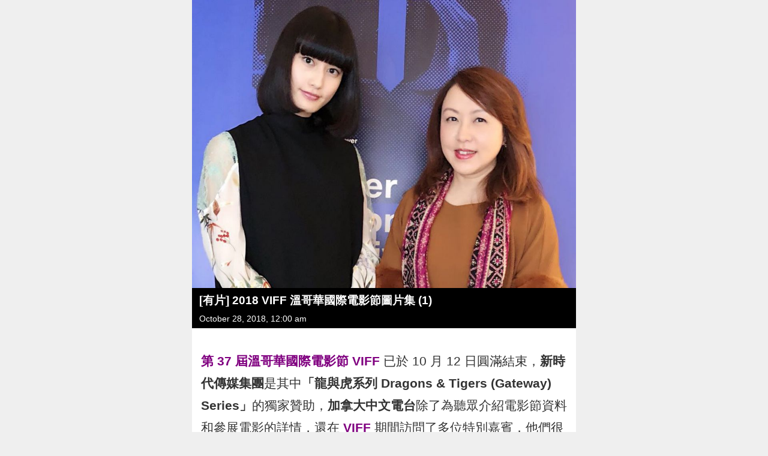

--- FILE ---
content_type: text/html; charset=UTF-8
request_url: https://www.am1470.com/content/?query=entertainmentnews&id=3961
body_size: 5691
content:
<html lang="en"><head><meta charset="utf-8" /><title>[有片] 2018 VIFF 溫哥華國際電影節圖片集 (1)</title><base href="http://www.am1470.com" target="_blank"><meta name="viewport" content="width=device-width, initial-scale=1, maximum-scale=1"><meta property="og:title" content="[有片] 2018 VIFF 溫哥華國際電影節圖片集 (1)"/><meta property="og:image" content="http://www.am1470.com/data/activities_mainphoto/3961_cover_image_app.jpg"/><meta property="og:image:type" content="image/jpeg" /> <meta property="og:site_name" content="Fairchild Radio"/><meta property="og:type" content="article"/><link rel="stylesheet" href="https://cdnjs.cloudflare.com/ajax/libs/font-awesome/4.7.0/css/font-awesome.min.css"><script type="text/javascript" src="content/js/jquery-1.8.1.min.js"></script><style type="text/css">.caption{font-size: 14px;display:block;line-height: 1.2em;margin-top:5px;}h4{font-family: Helvetica, Arial, sans-serif;font-size:18px;color:#FFFFFF;inline-block;margin:10px 10px 0 10px;text-shadow: 1px 1px rgba(0, 0, 0, 0.5);}h2{font-family: Helvetica, Arial, sans-serif;font-size: 22px;padding:0;margin:0;color:#555;}h5{font-size:14px;color:#ababab;inline-block;margin:0 10px 10px 10px;}body{margin:0;padding:0;background-color: #efefef;}.content{background-color: #ffffff;color:#333333;font-family: Helvetica, Arial, sans-serif;padding: 15px 15px 15px 15px;overflow: hidden; font-size: calc(16px + 0.390625vw) }p{line-height: 1.8em;}.content img{display:block;width:100% !important;margin-bottom: 10px;}.playBtn{width:100%;background-color: #000000;}.audioLink{display:inline-block;width:50%;text-align: center;color:#ffffff;text-decoration: none; }.audioLink span.label{display: inline-block;vertical-align: middle;line-height: normal;width:95%;margin:10px 0 10px 0;padding:10px 0 10px 0;background-color: #a90000;cursor: pointer;}.audioLink span.icon{display: inline-block;}#grad {  position:absolute;  bottom:0;  left:0;  width:100%;  background: black; /* For browsers that do not support gradients */  background: -webkit-linear-gradient(rgba(0,0,0,0),rgba(0,0,0,1)); /*Safari 5.1-6*/  background: -o-linear-gradient(rgba(0,0,0,0),rgba(0,0,0,1)); /*Opera 11.1-12*/  background: -moz-linear-gradient(rgba(0,0,0,0),rgba(0,0,0,1)); /*Fx 3.6-15*/  background: linear-gradient(rgba(0,0,0,0), rgba(0,0,0,1)); /*Standard*/}.center{margin: auto;width: 100%;max-width: 640px;}#stopBtn{position:absolute;top:35%;left:0;right:0;margin-left: auto; margin-right: auto;width:100px;height:100px;display:none;}#stopBtn a{-webkit-tap-highlight-color: rgba(0,0,0,0);}#stopBtn a img{width:100px;height:100px;}.icon-image-20 img{width:20px !important;}</style><script type="text/javascript">$(document).ready(function(){$('iframe').removeAttr('height');$("#playBtn").click(function(){if($("#audioClip")[0].paused){$("#audioClip")[0].play();}else{$("#audioClip")[0].pause();}});$("#playBtn2").click(function(){if($("#audioClip2")[0].paused){$("#audioClip2")[0].play();}else{$("#audioClip2")[0].pause();}});$("#stopBtn").click(function(){stopAudio();});$("#audioClip").bind('play', function(){$('#stopBtn').show();});$("#audioClip").bind('pause', function(){$('#stopBtn').hide();});$("#audioClip").bind('ended', function(){$('#stopBtn').hide();});$("#audioClip2").bind('play', function(){$('#stopBtn').show();});$("#audioClip2").bind('pause', function(){$('#stopBtn').hide();});$("#audioClip2").bind('ended', function(){$('#stopBtn').hide();});if($('.video-4-3').length>0){$('.video-4-3').height(parseInt($('.content').width()*3.0/4.0));$( window ).resize(function() {  $('.video-4-3').height(parseInt($('.content').width()*3.0/4.0));});}if($('.video-16-9').length>0){$('.video-16-9').height(parseInt($('.content').width()*9.0/16.0));$( window ).resize(function() {  $('.video-16-9').height(parseInt($('.content').width()*9.0/16.0));});}if($('.video-1-1').length>0){$('.video-1-1').height(parseInt($('.content').width()));$( window ).resize(function() {  $('.video-1-1').height(parseInt($('.content').width()));});}});function stopAudio(){$('#stopBtn').hide();if ($("#audioClip").length > 0) {$("#audioClip")[0].pause();}if ($("#audioClip2").length > 0) {$("#audioClip2")[0].pause();}}</script></head><body><div class="center"><div class="header" style="position:relative;"><img src="http://www.am1470.com/data/activities_mainphoto/3961_cover_image_app.jpg" style="width:100% !important;" /><div style='background-color:#000; color:#fff; font-size: 19px; padding: 8px 12px; font-family: "Arial"'><strong>[有片] 2018 VIFF 溫哥華國際電影節圖片集 (1)</strong><div style='font-size:14px;padding-top: 9px;'>October 28, 2018, 12:00 am</div></div><div id="stopBtn"><a><img src="http://www.am1470.com/content/images/stop_btn.png" /></a></div></div><div class="playBtn"></div><div class="content"><p><p><span style="color: #800080;"><strong>第 37 屆溫哥華國際電影節 VIFF</strong></span>&nbsp;已於 10 月 12 日圓滿結束，<strong>新時代傳媒集團</strong>是其中<strong>「龍與虎系列 Dragons &amp; Tigers (Gateway) Series」</strong>的獨家贊助，<strong>加拿大中文電台</strong>除了為聽眾介紹電影節資料和參展電影的詳情，還在 <span style="color: #800080;"><strong>VIFF</strong></span> 期間訪問了多位特別嘉賓，他們很多都是因為參加電影節才難得前來本市的，故此這些訪問份外珍貴。今天和 10 月 30 日，我們將為大家帶來 <strong>Mary&nbsp;盧玉鳳</strong>（<strong>「度身訂造」</strong>M - F 1pm,&nbsp;<span style="color: #ff0000;"><strong>AM1470</strong></span>）和<strong> Tony</strong>&nbsp;<strong>馬光浩</strong>（<strong>「週六品味圈」</strong>Sat 9am,&nbsp;<span style="color: #ff0000;"><strong>AM1470</strong></span>）跟多位嘉賓名人訪問的圖片、視頻和花絮。</p></p><p><p><iframe class="video-16-9" src="https://www.facebook.com/plugins/video.php?href=https%3A%2F%2Fwww.facebook.com%2Fam1470fm961%2Fvideos%2F292919487982436%2F&amp;show_text=0&amp;width=560" frameborder="0" width="100%" height="500"></iframe></p></p><p><p>The&nbsp;<span style="color: #800080;"><strong>2018 Vancouver International Film Festival (VIFF)&nbsp;</strong></span>was wrapped up on Oct 12.&nbsp;<strong>Fairchild Radio</strong>'s&nbsp;<strong>Mary Lo&nbsp;</strong>and<strong>&nbsp;Tony Ma</strong>&nbsp;have interviewed a panel of interesting guests. We have a portion of photos, vidio and highlights today, more will be published on Oct 30.&nbsp;</p></p><img src='http://www.am1470.com/data/activities/3961_735673_1.jpg' /><br /><p><p>每年<span style="color: #800080;"><strong>溫哥華國際電影節</strong></span>都有一些精彩的日本電影參展，而隨行宣傳的日本籍演員，礙於經紀公司的規定，幾乎都不會和媒體作單獨訪問。今年<span style="color: #800080;"><strong> VIFF</strong></span> 其中一部日本片<strong>《ここは退屈迎えに来て It&rsquo;s boring here, pick me up》</strong>，特別允許電影的女主角<strong>橋本愛</strong>跟 <strong>Mary</strong> 做訪問，還為<strong>加拿大中文電台</strong>的聽眾錄製了視頻，實在難得。現年 22 歲的日本女星<strong>橋本愛</strong>，曾參演<strong>《告白》、《貞子 3D》、《聽說桐島退社了》</strong>等人氣電影而嶄露頭角，並曾榮獲<strong>日本電影金像獎</strong>的<strong>優秀新人獎</strong>。至於電影的導演<strong>廣木隆一</strong>，亦跟 <strong>Mary</strong> 作了詳盡訪問，暢談他拍攝本片的靈感和他過去的知名作品，包括 2017 年的<strong>《解憂雜貨店》</strong>、2013 年的<strong>《黃色大象》</strong>和更早期的<strong>《生命最後一個月的花嫁》</strong>等。</p><p><strong>《ここは退屈迎えに来て It&rsquo;s boring here, pick me up》</strong>講述來自日本富山縣的鄉村少女（<strong>橋本愛</strong>），因工作關係重臨故鄉，再遇十年沒見的中學同學，逐漸帶出當年甜中帶苦的青春和令人怦然心動的愛情。這部電影除了<strong>橋本愛</strong>，參演的還有實力派新星<strong>成田凌</strong>和<strong>門脇麥</strong>。</p></p><img src='http://www.am1470.com/data/activities/3961_735575_1.jpg' /><br /><p><p>今年 <span style="color: #800080;"><strong>VIFF</strong></span> 的開幕電影是<strong>《The Hummingbird Project 蜂鳥計劃》</strong>，導演是現年 44 歲的 <strong>Kim Nguyen</strong>。<strong>Nguyen</strong> 聽起來像越南人的姓氏，其實<strong> Kim Nguyen</strong> 的父親是越南人，母親則是加籍法國裔人，<strong>Kim</strong> 在 Montreal 出生長大，2012 年憑<strong>《Rebelle》（英譯 War Witch）</strong>而提名<strong>奧斯卡最佳外語片</strong>，才華得到國際認同。<strong>馬光浩</strong>也是 <strong>Kim Nguyen</strong> 的粉絲，在電影開幕時兩人自拍留念。<strong>《The Hummingbird Project》</strong>講述兩個急於發達的堂兄弟（<strong>Jesse Eisenberg</strong> 和 <strong>Alexander Skarsg&aring;rd</strong>），為了想在股票買賣中快人一步，決定在 Kansas 和新凙西之間建造一條長逾千里的地底光纖電纜，過程中問題接踵而至，謊言越扯越大，人性的自私、貪婪和狂妄，逐漸浮現。</p></p><img src='http://www.am1470.com/data/activities/3961_735576_1.jpg' /><br /><p><p>今年參展 <span style="color: #800080;"><strong>VIFF</strong> </span>的電影中，有一部引發了很多爭議的港產片，叫<strong>《中英街 1 號 No. 1 Chung Ying Street》</strong>，<strong>Mary</strong> 就和該片的導演 <strong>Derek 趙崇基</strong>做了一個詳盡訪問，分享拍攝這部電影的契機和拍攝期間所遇到的障礙。原來<strong> Derek</strong> 幾年前在一個宴會中，偶遇了有份參加 1967 年香港<strong>「六七暴動」</strong>的人士，於是開始構思將事件拍成電影。在做資料搜集時，發覺很多當年的新聞圖片和近日報章上所見的照片非常相似，覺得電影的切入點可以是「當年」和「今日」兩條軌跡的雙線發展，甚至可以用同樣的演員來演繹兩個時代的主角，以此加強這個概念。但基於題材敏感和其他因素，<strong>Derek</strong> 向<strong>香港電影發展基金會</strong>申請資助被拒，結果只能小本經營，以 300 萬元完成製作，可以說，<strong>《中英街 1 號》</strong>是一部由很多有心人無私奉獻，努力耕耘而成就的作品。</p></p><img src='http://www.am1470.com/data/activities/3961_735577_1.jpg' /><br /><p><p>在今年<span style="color: #800080;"><strong> VIFF</strong> </span>的華語片中，<strong>張藝謀</strong>的<strong>《影 Shadow》</strong>可謂搶盡風頭，成為中西方傳媒的焦點，雖然<strong>張大導</strong>沒有親來溫哥華出席電影節，（他其實參加了<strong>多倫多國際電影節</strong>，並和多倫多的<strong>加拿大中文電台</strong>做了訪問，該訪問亦有在 <span style="color: #ff0000;"><strong>FM961</strong> </span>播出），但原來 <strong>Warner Brother China</strong> 的高層、同時也是<strong>《影》</strong>的監製 <strong>Ellen Eliasoph 艾秋興</strong>特別前來出席 <span style="color: #800080;"><strong>VIFF</strong></span>，而且只逗留了短短一晚，為的是在電影放映前致詞，並向溫哥華的觀眾推介<strong>《影》</strong>。<strong>Ellen</strong> 能講能寫流利中文，和<strong>馬光造</strong>一起暢談了<strong>《影》</strong>的構思和製作時遇到的困難。</p><p><strong>《影》</strong>在 11 月 17 日舉行的<strong>第 55 屆金馬獎</strong>中獲得 12 項提名，其中包括<strong>最佳劇情片、最佳導演</strong>和<strong>最佳男女主角</strong>等多個大獎，看來<strong>張藝謀</strong>和<strong>艾秋興</strong>也會繼續馬不停蹄吧？</p></p><p><p><span style="color: #800080;"><strong>VIFF 2018</strong></span>&nbsp;系列 related articles：</p><p><a href="/content/?query=entertainmentnews&amp;id=3938" target="_blank" rel="noopener"><span style="text-decoration: underline;"><strong><span style="color: #ff0000; text-decoration: underline;">VIFF FM961 DJ 推介 - 流亡導演</span><span style="color: #ff0000; text-decoration: underline;">的自傳《自由行 A Family Tour》</span></strong></span></a></p><p><span style="text-decoration: underline;"><strong><a href="/content/?query=entertainmentnews&amp;id=3937" target="_blank" rel="noopener"><span style="color: #ff0000; text-decoration: underline;">VIFF AM1470 DJ 推介 - 東出昌</span><span style="color: #ff0000; text-decoration: underline;">大分飾兩角《睡著也好醒來也罷 Asako I &amp; II》</span></a></strong></span></p><p><span style="text-decoration: underline;"><strong><a href="/content/?query=entertainmentnews&amp;id=3892" target="_blank" rel="noopener"><span style="color: #ff0000; text-decoration: underline;">VIFF FM961 DJ 推介 - 張藝謀&nbsp;</span><span style="color: #ff0000; text-decoration: underline;">鄧超 孫儷《影 Shadow》</span></a></strong></span></p><p><span style="text-decoration: underline;"><strong><a href="/content/?query=entertainmentnews&amp;id=3891" target="_blank" rel="noopener"><span style="color: #ff0000; text-decoration: underline;">VIFF AM1470 DJ 推介 - 代表</span><span style="color: #ff0000; text-decoration: underline;">韓國角逐奧斯卡《燃燒烈愛 Burning》</span></a></strong></span></p><p><span style="text-decoration: underline;"><strong><a href="/content/?query=entertainmentnews&amp;id=3890" target="_blank" rel="noopener"><span style="color: #ff0000; text-decoration: underline;">VIFF FM961 DJ 推介 - 是枝裕</span><span style="color: #ff0000; text-decoration: underline;">和《小偷家族 Shoplifters》</span></a></strong></span></p><p><span style="text-decoration: underline;"><strong><a href="/content/?query=entertainmentnews&amp;id=3889" target="_blank" rel="noopener"><span style="color: #ff0000; text-decoration: underline;">VIFF AM1470 DJ 推介 - 具爭</span><span style="color: #ff0000; text-decoration: underline;">議性的《中英街 1 號 No. 1 Chung Ying Street》</span></a></strong></span></p><p><span style="text-decoration: underline;"><strong><a href="/content/?query=entertainmentnews&amp;id=3888" target="_blank" rel="noopener"><span style="color: #ff0000; text-decoration: underline;">VIFF FM961 DJ 推介 - 湯唯&nbsp;</span><span style="color: #ff0000; text-decoration: underline;">黃覺《地球最後的夜晚 Long Day's Journey Into Night》</span></a></strong></span></p><p><a href="/content/?query=entertainmentnews&amp;id=3887" target="_blank" rel="noopener"><span style="text-decoration: underline;"><strong><span style="color: #ff0000; text-decoration: underline;">VIFF AM 1470 DJ 推介 - 日</span><span style="color: #ff0000; text-decoration: underline;">本動畫大</span><span style="color: #ff0000; text-decoration: underline;"><span style="color: #ff0000; text-decoration: underline;">師細田守《未來</span><span style="color: #ff0000; text-decoration: underline;">的未來&nbsp;</span><span style="color: #ff0000; text-decoration: underline;">Mirai》</span></span></strong></span></a></p></p></div></body></html>